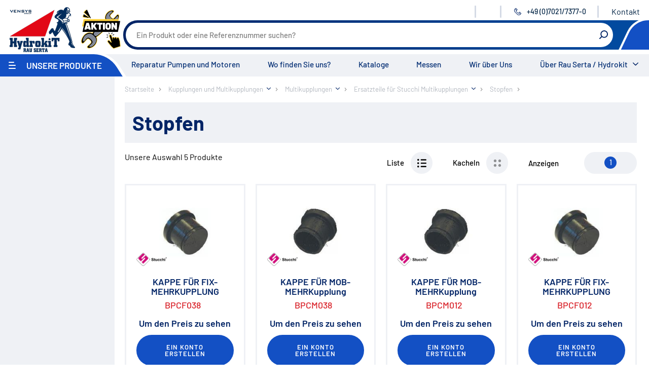

--- FILE ---
content_type: text/html;charset=UTF-8
request_url: https://www.hydrokit.com/de/kupplungen-und-multikupplungen/multikupplungen/ersatzteile-fur-stucchi-multikupplungen/stopfen-xrp2837.html
body_size: 12311
content:
<!DOCTYPE html>
<html xmlns:pnv="http://www.proginov.fr" xmlns:cms="http://www.proginov.com" xml:lang="de" lang="de" class="robot">
<!--PASP:BASEPAGE...-->

<head>
<meta content="text/html; charset=utf-8" http-equiv="Content-Type" />
<meta http-equiv="x-ua-compatible" content="ie=edge" />
<meta name="viewport" content="width=device-width, initial-scale=1.0" />
<meta content="de" http-equiv="content-language"></meta>
<meta content="de" name="language"></meta>
<meta name="google-site-verification" content="zYRA_lm1reNVucp-4ZuMeWVNYjYvz3Ih1pMKWirk2KA" />



	<!-- CompSpeHead... -->

	

	<link rel="canonical" id="id12" href="https://www.hydrokit.com/de/kupplungen-und-multikupplungen/multikupplungen/ersatzteile-fur-stucchi-multikupplungen/stopfen-xrp2837.html"/>

	<!-- ...CompSpeHead -->


<title>Stopfen</title>

<link rel="shortcut icon" type="cmsimg/x-icon" href="../../../cmsimg/favicon.ico"/>
<link rel="apple-touch-icon-precomposed" sizes="180x180" href="../../../cmsimg/apple-touch-icon.png"/>
<link rel="icon" href="../../../cmsimg/favicon-32x32.png" sizes="32x32"/>
<link rel="icon" href="../../../cmsimg/favicon-16x16.png" sizes="16x16"/>
 
<link rel="preload" href="../../../wicket/resource/com.pnv.cms.wicket.mapper.locator.defs.css.CssLocator/cmsfont/Barlow-Regular-latin.woff2" as="font" type="font/woff2" crossorigin="anonymous">
<link rel="preload" href="../../../wicket/resource/com.pnv.cms.wicket.mapper.locator.defs.css.CssLocator/cmsfont/Barlow-Medium-latin.woff2" as="font" type="font/woff2" crossorigin="anonymous">
<link rel="preload" href="../../../wicket/resource/com.pnv.cms.wicket.mapper.locator.defs.css.CssLocator/cmsfont/Barlow-SemiBold-latin.woff2" as="font" type="font/woff2" crossorigin="anonymous">
<link rel="preload" href="../../../wicket/resource/com.pnv.cms.wicket.mapper.locator.defs.css.CssLocator/cmsfont/Barlow-Bold-latin.woff2" as="font" type="font/woff2" crossorigin="anonymous">

<!-- Google Tag Manager -->
<script type="opt-in" data-type="application/javascript" data-name="google-tag-manager">(function(w,d,s,l,i){w[l]=w[l]||[];w[l].push({'gtm.start':
new Date().getTime(),event:'gtm.js'});var f=d.getElementsByTagName(s)[0],
j=d.createElement(s),dl=l!='dataLayer'?'&l='+l:'';j.async=true;j.src=
'https://www.googletagmanager.com/gtm.js?id='+i+dl;f.parentNode.insertBefore(j,f);
})(window,document,'script','dataLayer','GTM-NX44FX3');</script>
<!-- End Google Tag Manager -->



<!-- <pnv:header pnv:fichier="orejime.css" /> -->



<script type="text/javascript">
/*<![CDATA[*/

	var QWA = {};
	QWA.startTime = new Date().getTime();

/*]]>*/
</script>

<!-- <pnv:header pnv:fichier="orejime.js" />
<pnv:header pnv:fichier="hydrokit-before-script.js" />
<pnv:header pnv:fichier="script.js" />
<pnv:header pnv:fichier="hydrokit.js" /> 
<pnv:header pnv:fichier="modif-hydrokit.js" />-->

<link hreflang="fr" rel="alternate" href="https://www.hydrokit.com/coupleurs-multicoupleurs/multicoupleurs/pieces-detachees-pour-multicoupleur-stucchi/bouchons-xrp2837.html" />
<link hreflang="en" rel="alternate" href="https://www.hydrokit.com/en/couplers-multi-couplers/multi-couplers/spare-parts-for-multi-coupler-stucchi/caps-xrp2837.html" />
<link hreflang="es" rel="alternate" href="https://www.hydrokit.com/es/enchufes-multienchufes/multienchufes/piezas-de-recambio-para-acoplamiento-stucchi/tapones-xrp2837.html" />
<link hreflang="de" rel="alternate" href="https://www.hydrokit.com/de/kupplungen-und-multikupplungen/multikupplungen/ersatzteile-fur-stucchi-multikupplungen/stopfen-xrp2837.html" />
<link rel="stylesheet" type="text/css" href="../../../../wicket/resource/com.pnv.cms.wicket.mapper.locator.defs.css.CssLocator/style-hydrokit.css?de" />
<link rel="stylesheet" type="text/css" href="../../../../wicket/resource/com.pnv.cms.wicket.mapper.locator.defs.css.CssLocator/modif-hydrokit.css?de" />
<meta name="wicket.header.items"/>
<link href="../../../cmscss/print.css" media="print" rel="stylesheet" type="text/css"/>





</head>

<body id="2837" lang="de" class="robot">

	<span pnv:codcomp="CGTMGA4" pnv:id="GTM" pnv:lib="Google Tag Manager" id="id13" ga-type="GA4" class="cmsjs-dyncontainer" data-cmsdatas="{&quot;callbackurl&quot;:&quot;./stopfen-xrp2837.html?0-1.0-pnvHtml-pnvBody-GTM&quot;}">
<!--DYN:GTGMGA4...-->




<!--...DYN:GTGMGA4-->
</span>

	<!-- Google Tag Manager (noscript) -->
	<noscript><iframe src="https://www.googletagmanager.com/ns.html?id=GTM-NX44FX3"
	height="0" width="0" style="display:none;visibility:hidden"></iframe></noscript>
	<!-- End Google Tag Manager (noscript) -->
	
	
	
	
	
	   
	

	<div class="content-wrapper" id="blocsite">
		<header class="header">					
			
			
			
			<ul class="menu-mobile"></ul>		
			
			<a class="logo-site" pnv:valeur="Accueil" href="https://www.hydrokit.com/de">
				<img width="143" height="90" alt="Hydrokit" src="cmsimg/logo_hydrokit_de.png"/>
			</a>		
									
			<!-- On masque au départ car sinon ça se voit au chargement -->									
			<div pnv:codcomp="VOID" style="display:none;" class="logo-promo cmsjs-dyncontainer" pnv:balise="div" pnv:var="Vlogopromo" pnv:id="logoPromo" pnv:lib="Logo Promo" pnv:auto="true" id="id14" data-cmsdatas="{&quot;callbackurl&quot;:&quot;./stopfen-xrp2837.html?0-1.0-pnvHtml-pnvBody-logoPromo&quot;}">
<!--DYN:VOID;Vlogopromo...-->

	
<span id="id27">
<!--SIMG:0_5891_641...-->

	<a href="https://www.hydrokit.com/de/aktion/sonderaktion-2025-2026-xrp2889.html" target="_self" ><img src="https://www.hydrokit.com/de/PartageWeb/Partie institutionnelle/Accueil/Logo-promotion-atelier-2025-de.png" alt="Sonderaktion Werkstattprodukte" title="Sonderaktion Werkstattprodukte" /></a>
<!--...SIMG:0_5891_641-->
</span>
	


<!--...DYN:VOID;Vlogopromo-->
</div>					

			<!-- toolbar : start -->
			<ul class="toolbar">				
				
				<li class="toolbar-item item-infoent">
					<div class="item-inner">                                             
						<span pnv:codcomp="VOID" style="display:contents;" pnv:var="Vinfoent" pnv:id="infoEntete" pnv:lib="Information entête" pnv:auto="true" id="id15" class="cmsjs-dyncontainer" data-cmsdatas="{&quot;callbackurl&quot;:&quot;./stopfen-xrp2837.html?0-1.0-pnvHtml-pnvBody-infoEntete&quot;}">
<!--DYN:VOID;Vinfoent...-->

	
<!--LIEN:0_0_4814...-->

		
		
<!--...LIEN:0_0_4814-->



<!--...DYN:VOID;Vinfoent-->
</span>
					</div>
				</li>			

				<li class="toolbar-item item-language">

					

				</li>

				<div pnv:balise="div" style="display:contents" pnv:lib="Point Service du client" pnv:codcomp="CSINFOPS" pnv:auto="true" pnv:id="infoPointService" id="id16" class="cmsjs-dyncontainer" data-cmsdatas="{&quot;callbackurl&quot;:&quot;./stopfen-xrp2837.html?0-1.0-pnvHtml-pnvBody-infoPointService&quot;}">
<!--DYN:CSINFOPS...-->


	<li class="toolbar-item item-phone">
		<div class="item-inner">
			<a class="pnv-phonenumber" href="#">
				<svg class="icon icon-phone">
					<use xlink:href="cmsimg/sprites.svg#telephone"></use>
				</svg>
				<span class="number">+49 (0)7021/7377-0</span>
				<span class="label-menu">Contact</span>
			</a>
		</div>
		
		
		<li class="toolbar-item last-item item-contact">
			<div class="item-inner">
				
<!--LIEN:0_0_3653...-->

		
		<a href="https://www.hydrokit.com/de/wo-finden-sie-uns/rau-serta-xrp18124.html" target="_self"  class="lien-simple" >Kontakt</a>
<!--...LIEN:0_0_3653-->

			</div>
		</li>
		
	</li>
	


<!--...DYN:CSINFOPS-->
</div>

				

			</ul>
			<!-- toolbar : end -->

			<!-- banner-top : start -->
			<div class="banner-top">


				
				
				<div pnv:codcomp="CRECH_PRO" pnv:balise="div" class="form-search cmsjs-dyncontainer" pnv:id="rechProAutoCompletion" pnv:lib="Champ de recherche" pnv:auto="true" id="id17" data-cmsdatas="{&quot;callbackurl&quot;:&quot;./stopfen-xrp2837.html?0-1.0-pnvHtml-pnvBody-rechProAutoCompletion&quot;}">
	<!-- CRECH_PRO2 - CompRechProduitSpe... -->

	
	<div>
		<form action="../../../recherche-produit.html" method="get">
			<a href="#" class="show-form-search">
				<svg class="icon icon-search">
	                 <use xlink:href="cmsimg/sprites.svg#rechercher"></use>
	             </svg>
	             <span class="label-menu">Suche</span>
			</a>
			<div class="form-search-content">
				<div class="form-group">
					<input class="form-control fInputRecherche" type="text" id="recherche" name="recherche" placeholder="Ein Produkt oder eine Referenznummer suchen?"/>				
				</div>
				<label class="btn-icon" for="btn-search">
					<svg class="icon icon-search">
	                    <use xlink:href="cmsimg/sprites.svg#rechercher"></use>
	                </svg>
					<input id="btn-search" type="submit" value="Rechercher" />
				</label>
			</div>		
		</form>
	</div>

	<!-- ...CRECH_PRO2 - CompRechProduitSpe -->
</div>


				<div class="banner-top-secondary">

					
						<div class="banner-top-secondary-inner">
							
						</div>
					

					
					

				</div>
			</div>
			<!-- banner-top : end -->

			<!-- navigation : start -->
			<nav class="navigation">

				<div class="item-menu-product">
					<a class="show-menu-product" href="#">
						<span class="icon-menu-bar">
							<span class="icon-bar"></span>
							<span class="icon-bar"></span>
							<span class="icon-bar"></span>
						</span>
						<span class="menu-title">
							Unsere Produkte
						</span>
						<span class="label-menu">
							Menü
						</span>
					</a>

					<!-- menu-product : start -->
					<div class="menu-product">
						<a class="btn-xs level0-btn-close" href="#">
							<svg class="icon icon-btn-close">
                    <use xlink:href="cmsimg/sprites.svg#croix"></use>
                </svg>
							<span class="sr-only">
								schließen
							</span>
						</a>

						<!-- menu-product : start level 0 -->
						<ul class="level0">
							<li class="level0-item item-home d-lg-none">
								<a href="../../../index.html" class="level0-title">
									Startseite
								</a>
							</li>

							<li class="level0-item item-universe">
								<span pnv:codcomp="MENU_LAZ2" pnv:auto="true" pnv:lib="Menu univers" pnv:id="menuUniversLazy" id="id18" class="cmsjs-dyncontainer" data-cmsdatas="{&quot;callbackurl&quot;:&quot;./stopfen-xrp2837.html?0-1.0-pnvHtml-pnvBody-menuUniversLazy&quot;}">
<!-- MENU_LAZ2:CompMenuUniversLazzy... -->
		
		
		
		<span pnv:compdyn="MENU3;Vgaubot" id="id19" class="cmsjs-dyncontainer" data-cmsdatas="{&quot;callbackurl&quot;:&quot;./stopfen-xrp2837.html?0-1.0-pnvHtml-pnvBody-menuUniversLazy-pMenuNormal&quot;}">
<!-- MENU3:CompMenuUniversHydrokit_Vgaubot... -->
	<ul id="menu-produits">
		<li class="sousmenu-produits  first c16417 item-agriculture">
			<a class="niv1Pro  first c16417 menu_premier" href="https://www.hydrokit.com/de/feldspritzenteile-xrp16417.html">Feldspritzenteile</a>
		</li><li class="sousmenu-produits  c1913 item-agriculture">
			<a class="niv1Pro  c1913" href="https://www.hydrokit.com/de/losungen-fur-landmaschinen-xrp1913.html">Lösungen für Landmaschinen</a>
		</li><li class="sousmenu-produits  c1994 item-works">
			<a class="niv1Pro  c1994" href="https://www.hydrokit.com/de/losungen-fur-baumaschinen-xrp1994.html">Lösungen für Baumaschinen</a>
		</li><li class="sousmenu-produits  c2088 item-trucks">
			<a class="niv1Pro  c2088" href="https://www.hydrokit.com/de/lkw-bausatze-xrp2088.html">LKW Bausätze</a>
		</li><li class="sousmenu-produits  c17621 blast item-maritime">
			<a class="niv1Pro  c17621 blast" href="https://www.hydrokit.com/de/maritime-xrp17621.html">Maritime</a>
		</li><li class="sousmenu-produits  c17622 last item-industry">
			<a class="niv1Pro  c17622 last" href="https://www.hydrokit.com/de/industrie-lebensmittelindustrie-xrp17622.html">Industrie / Lebensmittelindustrie</a>
		</li>
	</ul>

<!-- ...MENU3:CompMenuUniversHydrokit_Vgaubot -->
</span>
		
<!-- ...MENU_LAZ2:CompMenuUniversLazzy -->
</span>
							</li>
							<li class="level0-item item-component">
								<span pnv:codcomp="MENU_LAZ" pnv:auto="true" pnv:lib="Menu composant" pnv:id="menuLazy" id="id1a" class="cmsjs-dyncontainer" data-cmsdatas="{&quot;callbackurl&quot;:&quot;./stopfen-xrp2837.html?0-1.0-pnvHtml-pnvBody-menuLazy&quot;}">
<!-- MENU_LAZ:CompMenuLazzy... -->
		

		<span pnv:compdyn="MENU2;Vgaubot" id="id1b" class="cmsjs-dyncontainer" data-cmsdatas="{&quot;callbackurl&quot;:&quot;./stopfen-xrp2837.html?0-1.0-pnvHtml-pnvBody-menuLazy-pMenuNormal&quot;}">
<!-- MENU2:CompMenuHydrokit_Vgaubot... -->
	
	<ul id="menu-produits">
		<li class="sousmenu-produits  first c22711 item-promo">
			<a class="niv1Pro  first c22711 menu_premier" href="https://www.hydrokit.com/de/aktion-xrp22711.html">Aktion</a>
		</li><li class="sousmenu-produits  c9811">
			<a class="niv1Pro  c9811" href="https://www.hydrokit.com/de/umweltschonung-xrp9811.html">Umweltschonung</a>
		</li><li class="sousmenu-produits  c15803">
			<a class="niv1Pro  c15803" href="https://www.hydrokit.com/de/reparatur-xrp15803.html">Reparatur</a>
		</li><li class="sousmenu-produits  c2194">
			<a class="niv1Pro  c2194" href="https://www.hydrokit.com/de/pumpen-ubersetzungsgetriebe-xrp2194.html">Pumpen / Übersetzungsgetriebe</a>
		</li><li class="sousmenu-produits  c2189">
			<a class="niv1Pro  c2189" href="https://www.hydrokit.com/de/olbehalter-xrp2189.html">Ölbehälter</a>
		</li><li class="sousmenu-produits  c2192">
			<a class="niv1Pro  c2192" href="https://www.hydrokit.com/de/filter-xrp2192.html">Filter</a>
		</li><li class="sousmenu-produits  c2193">
			<a class="niv1Pro  c2193" href="https://www.hydrokit.com/de/warmetauscher-xrp2193.html">Wärmetauscher</a>
		</li><li class="sousmenu-produits  c2212">
			<a class="niv1Pro  c2212" href="https://www.hydrokit.com/de/hydraulikaggregate-xrp2212.html">Hydraulikaggregate</a>
		</li><li class="sousmenu-produits  c2221">
			<a class="niv1Pro  c2221" href="https://www.hydrokit.com/de/stromregelung-xrp2221.html">Stromregelung</a>
		</li><li class="sousmenu-produits  c2234">
			<a class="niv1Pro  c2234" href="https://www.hydrokit.com/de/hydraulikspeicher-xrp2234.html">Hydraulikspeicher</a>
		</li><li class="sousmenu-produits  c2235">
			<a class="niv1Pro  c2235" href="https://www.hydrokit.com/de/druckregelung-xrp2235.html">Druckregelung</a>
		</li><li class="sousmenu-produits  c2241">
			<a class="niv1Pro  c2241" href="https://www.hydrokit.com/de/hydraulikventile-xrp2241.html">Hydraulikventile</a>
		</li><li class="sousmenu-produits  c2262">
			<a class="niv1Pro  c2262" href="https://www.hydrokit.com/de/sicherheitsventile-xrp2262.html">Sicherheitsventile</a>
		</li><li class="sousmenu-produits  c2263">
			<a class="niv1Pro  c2263" href="https://www.hydrokit.com/de/hydraulikzylinder-xrp2263.html">Hydraulikzylinder</a>
		</li><li class="sousmenu-produits  c18440">
			<a class="niv1Pro  c18440" href="https://www.hydrokit.com/de/hochdruck-komponenten-xrp18440.html">Hochdruck-Komponenten</a>
		</li><li class="sousmenu-produits  c2264">
			<a class="niv1Pro  c2264" href="https://www.hydrokit.com/de/hydraulikmotoren-xrp2264.html">Hydraulikmotoren</a>
		</li><li class="sousmenu-produits  c2265">
			<a class="niv1Pro  c2265" href="https://www.hydrokit.com/de/lenkeinheiten-xrp2265.html">Lenkeinheiten</a>
		</li><li class="sousmenu-produits  c2266">
			<a class="niv1Pro  c2266" href="https://www.hydrokit.com/de/verschraubungen-kupplungen-xrp2266.html">Verschraubungen / Kupplungen</a>
		</li><li class="sousmenu-produits  c2267">
			<a class="niv1Pro  c2267" href="https://www.hydrokit.com/de/elektrische-komponenten-xrp2267.html">Elektrische Komponenten</a>
		</li><li class="sousmenu-produits  c2275">
			<a class="niv1Pro  c2275" href="https://www.hydrokit.com/de/werkstattgerate-xrp2275.html">Werkstattgeräte</a>
		</li><li class="sousmenu-produits  c9397">
			<a class="niv1Pro  c9397" href="https://www.hydrokit.com/de/hydroclips-koffer-xrp9397.html">Hydroclips Koffer</a>
		</li><li class="sousmenu-produits  c2284">
			<a class="niv1Pro  c2284" href="https://www.hydrokit.com/de/schlauche-und-armaturen-xrp2284.html">Schläuche und Armaturen</a>
		</li><li class="sousmenu-produits  c22545">
			<a class="niv1Pro  c22545" href="https://www.hydrokit.com/de/industrieller-schlauch-und-kupplung-xrp22545.html">Industrieller Schlauch und Kupplung</a>
		</li><li class="sousmenu-produits selected c2294">
			<a class="niv1Pro selected c2294" href="https://www.hydrokit.com/de/kupplungen-und-multikupplungen-xrp2294.html">Kupplungen und Multikupplungen</a>
		</li><li class="sousmenu-produits  c16522">
			<a class="niv1Pro  c16522" href="https://www.hydrokit.com/de/ausrustungen-fur-hochdruckreiniger-xrp16522.html">Ausrüstungen für Hochdruckreiniger</a>
		</li><li class="sousmenu-produits  c2300">
			<a class="niv1Pro  c2300" href="https://www.hydrokit.com/de/schmierung-xrp2300.html">Schmierung</a>
		</li><li class="sousmenu-produits  c2310">
			<a class="niv1Pro  c2310" href="https://www.hydrokit.com/de/baltrotors-rotatoren-xrp2310.html">Baltrotors Rotatoren</a>
		</li><li class="sousmenu-produits  c9992">
			<a class="niv1Pro  c9992" href="https://www.hydrokit.com/de/ol-xrp9992.html">Öl</a>
		</li><li class="sousmenu-produits  c2833 blast">
			<a class="niv1Pro  c2833 blast" href="https://www.hydrokit.com/de/schnappchen-xrp2833.html">Schnäppchen!</a>
		</li><li class="sousmenu-produits  c9638 last">
			<a class="niv1Pro  c9638 last" href="https://www.hydrokit.com/de/fragebogen-xrp9638.html">Fragebogen</a>
		</li>
	</ul>

<!-- ... MENU2:CompMenuHydrokit_Vgaubot -->
</span>
<!-- ...MENU_LAZ:CompMenuLazzy -->
</span>
							</li>
						</ul>
					</div>
					<!-- menu-product : end -->

				</div>

				<!-- menu-main : start -->
				<span pnv:codcomp="VOID" style="width: 100%;" pnv:var="Vmnuentete" pnv:auto="true" pnv:lib="Menu haut" pnv:id="menuHaut" id="id1c" class="cmsjs-dyncontainer" data-cmsdatas="{&quot;callbackurl&quot;:&quot;./stopfen-xrp2837.html?0-1.0-pnvHtml-pnvBody-menuHaut&quot;}">
<!--DYN:VOID;Vmnuentete...-->

<ul class="menu-main">
	
<!--VPE_MHAUT:0_2419_104...-->

	<li>
		<a href="https://www.hydrokit.com/de/service-leistungen/reparatur-pumpen-und-motoren-xpa18102.html" target="_self"  class="level0" >Reparatur Pumpen und Motoren</a>
	</li>
<!--...VPE_MHAUT:0_2419_104-->
<!--VPE_MHAUT:0_2419_106...-->

	<li>
		<a href="https://www.hydrokit.com/de/wo-finden-sie-uns-xrp17635.html" target="_self"  class="level0" >Wo finden Sie uns?</a>
	</li>
<!--...VPE_MHAUT:0_2419_106-->
<!--VPE_MHAUT:0_2419_107...-->

	<li>
		<a href="https://www.hydrokit.com/de/kataloge-xrp2359.html" target="_self"  class="level0" >Kataloge</a>
	</li>
<!--...VPE_MHAUT:0_2419_107-->
<!--VPE_MHAUT:0_2419_108...-->

	<li>
		<a href="https://www.hydrokit.com/de/agenda.html"  class="level0" >Messen</a>
	</li>
<!--...VPE_MHAUT:0_2419_108-->
<!--VPE_MHAUT:0_2419_105...-->

	<li>
		<a href="https://www.hydrokit.com/de/wir-uber-uns-xpa18098.html" target="_self"  class="level0" >Wir über Uns</a>
	</li>
<!--...VPE_MHAUT:0_2419_105-->

	<li>
		<a class="level0 show-menu-hydrokit-and-you" href="#">
		
		Über Rau Serta / Hydrokit	
		</a>
		<ul class="menu-hydrokit-and-you">
			
<!--VPE_SMHAUT:0_2421_111...-->

	<li>
		<a href="https://www.hydrokit.com/de/vensys-gruppe-xpa1497.html" target="_self" >Vensys Gruppe</a>
	</li>
<!--...VPE_SMHAUT:0_2421_111-->
<!--VPE_SMHAUT:0_2421_112...-->

	<li>
		<a href="https://www.hydrokit.com/de/service-leistungen-xrp2361.html" target="_self" >Service/Leistungen</a>
	</li>
<!--...VPE_SMHAUT:0_2421_112-->
<!--VPE_SMHAUT:0_2421_113...-->

	<li>
		<a href="https://www.hydrokit.com/de/videos-xrp22564.html" target="_self" >Videos</a>
	</li>
<!--...VPE_SMHAUT:0_2421_113-->
<!--VPE_SMBAS:0_2421_289...-->

	<li class="level1-item">
		<a href="https://www.hydrokit.com/de/karriere-xpa20201.html" target="_self"  class="level1-title" >Karriere</a>
	</li>
<!--...VPE_SMBAS:0_2421_289-->
<!--VPE_SMHAUT:0_2421_114...-->

	<li>
		<a href="https://www.hydrokit.com/de/wo-finden-sie-uns/rau-serta-xrp18124.html" target="_self" >Kontakt</a>
	</li>
<!--...VPE_SMHAUT:0_2421_114-->

		</ul>
	</li>
</ul>



<!--...DYN:VOID;Vmnuentete-->
</span>
				<!-- menu-main : end -->
			</nav>
			<!-- navigation : end -->

		</header>

		<!-- page-content : start -->
		<div class="page-content">
			<div class="page-content-wrapper">

				
<!--RUPR:RUB_PRO...-->

	<div class="block-2-columns">
		<!-- Menu gauche famille produit -->
		<aside class="sidebar">
			


		
			<div class="pnv-sel-caract">
				<form class="block-filters-caract-produit block-filters">
					
<span pnv:codcomp="CSEL_CARAC" pnv:id="selCarac" pnv:lib="Sélection caractéristiques" pnv:nolien="3660" pnv:var="Vmenu" id="id1d" class="cmsjs-dyncontainer" data-cmsdatas="{&quot;callbackurl&quot;:&quot;./stopfen-xrp2837.html?0-1.0-pnvHtml-pnvBody-selCarac&quot;}">
	<!--DYN:CSEL_CARAC;Vmenu...-->
	
	
	<span pnv:codcomp="CLIST_CARAC" pnv:id="listeCaract" pnv:lib="Liste des caractéristiques" pnv:nolien="1748" pnv:var="Vmenu" id="id1e" class="cmsjs-dyncontainer" data-cmsdatas="{&quot;callbackurl&quot;:&quot;./stopfen-xrp2837.html?0-1.0-pnvHtml-pnvBody-selCarac-listeCaract&quot;}">
	<!--DYN:CLIST_CARAC;Vmenu...-->
	<span id="id28">		
			
		
	</span>
	<!-- 	<pnv:footerscript> -->

	<!-- $(".libCheckbox").click(function() { -->
	<!-- 	$(this).parent().find("input")[0].click(); -->
	<!-- }); -->

	<!-- </pnv:footerscript> -->

	<!--...DYN:CLIST_CARAC;Vmenu-->
</span>	
	
	<!--...DYN:CSEL_CARAC;Vmenu-->
</span>

				</form>
			</div>
		</aside>
		<!-- Bloc du milieu -->
		<div class="block-column">
			
			<!-- ARIANE -->
			
<span pnv:lib="Fil ariane" pnv:codcomp="FIL_ARIANE" pnv:id="wicket_1121" id="id1f" class="cmsjs-dyncontainer" data-cmsdatas="{&quot;callbackurl&quot;:&quot;./stopfen-xrp2837.html?0-1.0-pnvHtml-pnvBody-wicket_1121&quot;}">
	<!--DYN:FIL_ARIANE...-->

	<nav class="fil-ariane breadcrumb">
		<ul class="level0" itemscope="" itemtype="http://schema.org/BreadcrumbList">
			
				<li class="level0-item" itemprop="itemListElement" itemscope="" itemtype="http://schema.org/ListItem">
					<a class="level0-title accueil" itemprop="item" itemscope="" itemtype="http://schema.org/Thing" href="https://www.hydrokit.com/de" itemid="https://www.hydrokit.com/de">
						<span itemprop="name">
							Startseite
						</span>
					</a>
					<meta itemprop="position" content="1"/>
					
				</li>
			
				<li class="level0-item" itemprop="itemListElement" itemscope="" itemtype="http://schema.org/ListItem">
					<a class="level0-title" itemprop="item" itemscope="" itemtype="http://schema.org/Thing" href="https://www.hydrokit.com/de/kupplungen-und-multikupplungen-xrp2294.html" itemid="https://www.hydrokit.com/de/kupplungen-und-multikupplungen-xrp2294.html">
						<span itemprop="name">
							Kupplungen und Multikupplungen
						</span>
					</a>
					<meta itemprop="position" content="2"/>
					
						<!-- 					<a href="#" class="show-sub-cetegories"><span class="sr-only">Afficher les sous-catégories</span></a> -->

						<i class="show-breadcrumb-sub-list show-sub-cetegories" style="background: transparent url(cmsimg/fleche-bas-bleu.svg) no-repeat right center; background-size: 8px auto; padding-right: 15px; cursor: pointer;"></i>
						<ul class="breadcrumb-sub-list">
							<li>
								<a href="https://www.hydrokit.com/de/kupplungen-und-multikupplungen/multikupplungen-xrp2299.html">
									<span>Multikupplungen</span>
								</a>
							</li><li>
								<a href="https://www.hydrokit.com/de/kupplungen-und-multikupplungen/steckkupplungen-xrp2295.html">
									<span>Steckkupplungen</span>
								</a>
							</li><li>
								<a href="https://www.hydrokit.com/de/kupplungen-und-multikupplungen/schraubkupplungen-fur-landmaschinen-xrp8590.html">
									<span>Schraubkupplungen für Landmaschinen</span>
								</a>
							</li><li>
								<a href="https://www.hydrokit.com/de/kupplungen-und-multikupplungen/abreisskupplungen-mit-schraubventilen-xrp8592.html">
									<span>Abreisskupplungen mit Schraubventilen</span>
								</a>
							</li><li>
								<a href="https://www.hydrokit.com/de/kupplungen-und-multikupplungen/schraubkupplungen-xrp2296.html">
									<span>Schraubkupplungen</span>
								</a>
							</li><li>
								<a href="https://www.hydrokit.com/de/kupplungen-und-multikupplungen/flachdichtende-push-pull-kupplungen-xrp2298.html">
									<span>Flachdichtende Push/Pull Kupplungen</span>
								</a>
							</li><li>
								<a href="https://www.hydrokit.com/de/kupplungen-und-multikupplungen/flachdichtende-schraubkupplungen-xrp2297.html">
									<span>Flachdichtende Schraubkupplungen</span>
								</a>
							</li><li>
								<a href="https://www.hydrokit.com/de/kupplungen-und-multikupplungen/push-pull-bremskupplungen-xrp2887.html">
									<span>Push/Pull Bremskupplungen</span>
								</a>
							</li><li>
								<a href="https://www.hydrokit.com/de/kupplungen-und-multikupplungen/rt4-hp-twin-kupplung-700bar-xrp17856.html">
									<span>RT4-HP Twin-Kupplung 700bar</span>
								</a>
							</li><li>
								<a href="https://www.hydrokit.com/de/ausrustungen-fur-hochdruckreiniger/koppler-xrp16347.html">
									<span>HP-Reinigungskupplungen</span>
								</a>
							</li><li>
								<a href="https://www.hydrokit.com/de/schlauche-und-armaturen/rohre-schlauche/mortel/mortelkopplung-abstimmung-xrp21614.html">
									<span>Mörtelkopplung/-abstimmung</span>
								</a>
							</li><li>
								<a href="https://www.hydrokit.com/de/kupplungen-und-multikupplungen/symmetrische-kupplungen-guillemin-xrp22250.html">
									<span>Symmetrische Kupplungen Guillemin</span>
								</a>
							</li><li>
								<a href="https://www.hydrokit.com/de/kupplungen-und-multikupplungen/nockenverschraubungen-xrp22359.html">
									<span>Nockenverschraubungen</span>
								</a>
							</li>
						</ul>


					
				</li>
			
				<li class="level0-item" itemprop="itemListElement" itemscope="" itemtype="http://schema.org/ListItem">
					<a class="level0-title" itemprop="item" itemscope="" itemtype="http://schema.org/Thing" href="https://www.hydrokit.com/de/kupplungen-und-multikupplungen/multikupplungen-xrp2299.html" itemid="https://www.hydrokit.com/de/kupplungen-und-multikupplungen/multikupplungen-xrp2299.html">
						<span itemprop="name">
							Multikupplungen
						</span>
					</a>
					<meta itemprop="position" content="3"/>
					
						<!-- 					<a href="#" class="show-sub-cetegories"><span class="sr-only">Afficher les sous-catégories</span></a> -->

						<i class="show-breadcrumb-sub-list show-sub-cetegories" style="background: transparent url(cmsimg/fleche-bas-bleu.svg) no-repeat right center; background-size: 8px auto; padding-right: 15px; cursor: pointer;"></i>
						<ul class="breadcrumb-sub-list">
							<li>
								<a href="https://www.hydrokit.com/de/kupplungen-und-multikupplungen/multikupplungen/1-leitungen-xrp19589.html">
									<span>1 Leitungen</span>
								</a>
							</li><li>
								<a href="https://www.hydrokit.com/de/kupplungen-und-multikupplungen/multikupplungen/2-leitungen-xrp19592.html">
									<span>2 Leitungen</span>
								</a>
							</li><li>
								<a href="https://www.hydrokit.com/de/kupplungen-und-multikupplungen/multikupplungen/3-leitungen-xrp19595.html">
									<span>3 Leitungen</span>
								</a>
							</li><li>
								<a href="https://www.hydrokit.com/de/kupplungen-und-multikupplungen/multikupplungen/4-leitungen-xrp19598.html">
									<span>4 Leitungen</span>
								</a>
							</li><li>
								<a href="https://www.hydrokit.com/de/kupplungen-und-multikupplungen/multikupplungen/5-leitungen-xrp19601.html">
									<span>5 Leitungen</span>
								</a>
							</li><li>
								<a href="https://www.hydrokit.com/de/kupplungen-und-multikupplungen/multikupplungen/6-leitungen-xrp19604.html">
									<span>6 Leitungen</span>
								</a>
							</li><li>
								<a href="https://www.hydrokit.com/de/kupplungen-und-multikupplungen/multikupplungen/7-leitungen-xrp19607.html">
									<span>7 Leitungen</span>
								</a>
							</li><li>
								<a href="https://www.hydrokit.com/de/kupplungen-und-multikupplungen/multikupplungen/8-leitungen-xrp19610.html">
									<span>8 Leitungen</span>
								</a>
							</li><li>
								<a href="https://www.hydrokit.com/de/kupplungen-und-multikupplungen/multikupplungen/10-leitungen-xrp19613.html">
									<span>10 Leitungen</span>
								</a>
							</li><li>
								<a href="https://www.hydrokit.com/de/kupplungen-und-multikupplungen/multikupplungen/ersatzteile-fur-stucchi-multikupplungen-xrp2834.html">
									<span>Ersatzteile für Stucchi Multikupplungen</span>
								</a>
							</li><li>
								<a href="https://www.hydrokit.com/de/kupplungen-und-multikupplungen/multikupplungen/pister-pmk-extra-flach-xrp16986.html">
									<span>Pister PMK- extra flach</span>
								</a>
							</li><li>
								<a href="https://www.hydrokit.com/de/kupplungen-und-multikupplungen/multikupplungen/mach-system-xrp2433.html">
									<span>Mach System</span>
								</a>
							</li><li>
								<a href="https://www.hydrokit.com/de/kupplungen-und-multikupplungen/multikupplungen/multi-faster-xrp2434.html">
									<span>Multi Faster</span>
								</a>
							</li>
						</ul>


					
				</li>
			
				<li class="level0-item" itemprop="itemListElement" itemscope="" itemtype="http://schema.org/ListItem">
					<a class="level0-title" itemprop="item" itemscope="" itemtype="http://schema.org/Thing" href="https://www.hydrokit.com/de/kupplungen-und-multikupplungen/multikupplungen/ersatzteile-fur-stucchi-multikupplungen-xrp2834.html" itemid="https://www.hydrokit.com/de/kupplungen-und-multikupplungen/multikupplungen/ersatzteile-fur-stucchi-multikupplungen-xrp2834.html">
						<span itemprop="name">
							Ersatzteile für Stucchi Multikupplungen
						</span>
					</a>
					<meta itemprop="position" content="4"/>
					
						<!-- 					<a href="#" class="show-sub-cetegories"><span class="sr-only">Afficher les sous-catégories</span></a> -->

						<i class="show-breadcrumb-sub-list show-sub-cetegories" style="background: transparent url(cmsimg/fleche-bas-bleu.svg) no-repeat right center; background-size: 8px auto; padding-right: 15px; cursor: pointer;"></i>
						<ul class="breadcrumb-sub-list">
							<li>
								<a href="https://www.hydrokit.com/de/kupplungen-und-multikupplungen/multikupplungen/ersatzteile-fur-stucchi-multikupplungen/kupplungen-fur-stucchi-multikupplungen-xrp2835.html">
									<span>Kupplungen für Stucchi Multikupplungen</span>
								</a>
							</li><li>
								<a href="https://www.hydrokit.com/de/kupplungen-und-multikupplungen/multikupplungen/ersatzteile-fur-stucchi-multikupplungen/elektrische-anschlusse-xrp2836.html">
									<span>elektrische Anschlüsse</span>
								</a>
							</li><li>
								<a href="https://www.hydrokit.com/de/kupplungen-und-multikupplungen/multikupplungen/ersatzteile-fur-stucchi-multikupplungen/stopfen-xrp2837.html">
									<span>Stopfen</span>
								</a>
							</li><li>
								<a href="https://www.hydrokit.com/de/kupplungen-und-multikupplungen/multikupplungen/ersatzteile-fur-stucchi-multikupplungen/schutzhauben-und-park-halterungen-xrp23831.html">
									<span>Schutzhauben und &quot;Park&quot;-Halterungen</span>
								</a>
							</li>
						</ul>


					
				</li>
			
				<li class="level0-item" itemprop="itemListElement" itemscope="" itemtype="http://schema.org/ListItem">
					<a class="level0-title lastfilariane" itemprop="item" itemscope="" itemtype="http://schema.org/Thing" itemid="https://www.hydrokit.com/de/kupplungen-und-multikupplungen/multikupplungen/ersatzteile-fur-stucchi-multikupplungen/stopfen-xrp2837.html">
						<span itemprop="name">
							Stopfen
						</span>
					</a>
					<meta itemprop="position" content="5"/>
					
				</li>
			
		</ul>
	</nav>


	<!--...DYN:FIL_ARIANE-->
</span>
			<!-- FIN ARIANE -->
		
			<section class="block-categories-products">
				<!-- Lien Document -->
				<span style="display:none;">
					<span class="lien-doc1">
						
<!--LIEN:2837_0_3044...-->

		
		
<!--...LIEN:2837_0_3044-->

					</span>
					<span class="lien-doc2">
						
<!--LIEN:2837_0_3476...-->

		
		
<!--...LIEN:2837_0_3476-->

					</span>
				</span>

				
<span pnv:lib="Nom de la page" pnv:codcomp="NOM_PAGE" pnv:id="wicket_631" id="id20" class="cmsjs-dyncontainer" data-cmsdatas="{&quot;callbackurl&quot;:&quot;./stopfen-xrp2837.html?0-1.0-pnvHtml-pnvBody-wicket_631&quot;}">
	<!--DYN:NOM_PAGE...-->

	<header class="categories-products-header">
		<h1 class="title1">
			
			<span>Stopfen</span>
		</h1>

		<ul class="links-download-list" style="display: none;">
			<li class="links-download-item links-download-item1"  style="display: none;">
				<a class="link-download" href="#" target="_blank">
					<span class="name-lien-doc"></span>
					<span class="picto">
						<svg class="icon">
                            <use xlink:href="cmsimg/sprites.svg#telechargement"></use>
                        </svg>
					</span>
				</a>
			</li>
			<li class="links-download-item2" style="display: none;">
				<a class="links-download-item link-download" href="#" target="_blank">
					<span class="name-lien-doc"></span>
					<span class="picto">
						<svg class="icon">
	                        <use xlink:href="cmsimg/sprites.svg#telechargement"></use>
	                    </svg>
					</span>
				</a>
			</li>
		</ul>
	</header>

	<!--...DYN:NOM_PAGE-->
</span>
		
				<div class="categories-products-desc">
					
<!--SMEF:2837_0_724...-->

	<div class="wysiwyg">
<div class="cms-tmef">
</div>
		
	</div>
<!--...SMEF:2837_0_724-->

				</div>
				
				
				
				

		
				<!-- <pnv:dyn pnv:codcomp="CSEL_CARAC" pnv:id="filtres" pnv:lib="Sélection caractéristiques" pnv:nolien="1750" pnv:var="Vfiltres"></pnv:dyn> -->
				<!-- <pnv:dyn pnv:codcomp="CSEL_CARAC" pnv:id="selCarac"  pnv:var="Vmenu" pnv:lib="Sélection caractéristiques" pnv:nolien="1746"></pnv:dyn> -->
		
				
		
				




<span pnv:lib="Liste produits" pnv:codcomp="LISTE_PRO2" pnv:id="wicket_591" id="id21" class="cmsjs-dyncontainer" data-cmsdatas="{&quot;callbackurl&quot;:&quot;./stopfen-xrp2837.html?0-1.0-pnvHtml-pnvBody-wicket_591&quot;}">
	<!--DYN:LISTE_PRO2...-->

	<div class="page-category" id="ancrelistepro">
				
		<section class="block-products-result chargementListeProduit">

			<div id="id29" data-nbresults="5" class="cms-nbresults">
				<header class="products-result-header">

					<a href="#" class="btn btn-show-filters d-lg-none">
						<svg class="icon">
                			<use xlink:href="cmsimg/sprites.svg#catalogue"></use>
            			</svg>
						Filter anzeigen
					</a>
					<div pnv:compdyn="PAGINNAV;Vprodhaut" id="id22" class="cmsjs-dyncontainer" data-cmsdatas="{&quot;callbackurl&quot;:&quot;./stopfen-xrp2837.html?0-1.0-pnvHtml-pnvBody-wicket_591-div$result-navigator&quot;}">
	<!--DYN:PAGINNAV;Vprodhaut...-->

	<!-- <h2 class="title-block">
		<wicket:message key="trad.vpe.listepro.notreselect"/> <pnv:dyn pnv:codcomp="NOM_PAGE;Vsimple" pnv:balise="span" pnv:id="nom_page" pnv:auto="true" />
		<br>
		<span wicket:id="nb$result"></span>
		<wicket:message key="trad.vpe.listepro.produits"/>
	</h2> -->
	<p>
		Unsere Auswahl&nbsp;<span>5</span>&nbsp;Produkte 
	</p>


	<div class="products-result-options">
		<ul class="mode-display-list">
			<li class="item">
				<a href="#" class="link link-view-list">
					<span class="label">Liste</span>
					<span class="btn-xs">
						<svg class="icon">
                              <use xlink:href="cmsimg/sprites.svg#liste"></use>
                          </svg>
					</span>
				</a>
			</li>
			<li class="item last-item active">
				<a href="#" class="link link-view-mosaic">
					<span class="label">Kacheln</span>
					<span class="btn-xs">
						<svg class="icon">
                                <use xlink:href="cmsimg/sprites.svg#grille"></use>
                            </svg>
					</span>
				</a>
			</li>
		</ul>

		<nav class="pager">
			<form>
				<div class="pager-nb-to-display d-none d-sm-inline-block">
					<div class="form-group">
						<label class="label d-none d-lg-inline-block" id="id2a-w-lbl" for="id2a">Anzeigen</label>
						
					</div>
				</div>

				<ul class="pager-list">
					<li class="pager-item pager-item-btn">
						
					</li>
					<li class="pager-item">
						<a class="link active" pnv:modalwait="{afficher:true,cacher:true,delay:3000}" title="Afficher la page 1">
							<span>1</span>
						</a>
					</li>

					<li class="pager-item pager-item-btn ">
						
					</li>
				</ul>
			</form>
		</nav>
	</div>
	<!--...DYN:PAGINNAV;Vprodhaut-->
</div>
				</header>
				<!-- liste produits -->
				<div class="card-list">

					

					<div class="row" id="id2b">
						<!-- LIGNE PRODUIT -->
						<div class="card-item cms-itemProduct" pnv:boucle="true" id="id2c" data-idlist="2193">
							
							<div class="tags-card tags-card-dyn">
								
							</div>
							<article class="card-item-inner card-product pnv-card-product">
								<a class="header-product" href="https://www.hydrokit.com/de/produit/kupplungen-und-multikupplungen/multikupplungen/ersatzteile-fur-stucchi-multikupplungen/stopfen/kappe-fur-fix-mehrkupplung-xrp2837-xpr101005.html" data-gtmlnk="true" data-pos="0">
									<div class="product-image">

										<!-- <img wicket:id="img$imgprolnk" class="image-main" /> -->
										<img loading="lazy" class="image-main" width="152" height="143" src="../../../../PartageWeb/cms_pi/Produits/BPCF038--pi-hi143-li191.jpg" alt="KAPPE FÜR FIX-MEHRKUPPLUNG" title="KAPPE FÜR FIX-MEHRKUPPLUNG"/>

										<div class="pictures-browser-logo">											
											<img src="../../../../PartageWeb/Marques/Logo-Stucchi.png"/>											
										</div>
										
										<span class="btn-additional-infos" alt="Zusätzliche Informationen" title="Zusätzliche Informationen">
											<span class="sr-only">
												Zusätzliche Informationen
											</span>
											<img class="icon" src="../../../cmsimg/infos-tooltips.svg" alt="Zusätzliche Informationen" title="Zusätzliche Informationen"/>
										</span>
										<div class="additional-infos">
											<span></span>
										</div>
									</div>
									<div class="product-summary">
										<div class="title1">
											<!-- <a wicket:id="lnk$pro"> -->
											<span>KAPPE FÜR FIX-MEHRKUPPLUNG</span>
											<!-- </a> -->
										</div>
										<div class="reference">
											<span class="refProduit">BPCF038</span>
											&nbsp;		
																				
												<div class="prodrescom" style="display:inline;">
													<span class="typpro"></span>
													<span class="statutPro"></span>
													
													<span class="coeffDepre"></span>
												</div>
																						
										</div>

										<div class="availability">
											<div class="stockLigneProduit">
																								
											</div>											
											<div class="stockLigneProduit stockDispoAgence" style="display:none;">																																				
												
											</div>											
										</div>										

									</div>
								</a>


																
								
								<div pnv:balise="div" class="footer-product" pnv:id="blocInfoscommandables" pnv:idref="blocNonCommandable">
									
										<!-- Si non connecté -->
										<span class="text-view-rate">
											Um den Preis zu sehen
										</span>
										<div class="btn-group">
											<a class="btn" pnv:valeur="ModelePageSpeFicheOuvCompte" href="https://www.hydrokit.com/de/ouverture-compte.html">
												Ein Konto erstellen
											</a>
											oder
											
										</div>
									
									
								</div>

							</article>

						</div><div class="card-item cms-itemProduct" pnv:boucle="true" id="id2d" data-idlist="2193">
							
							<div class="tags-card tags-card-dyn">
								
							</div>
							<article class="card-item-inner card-product pnv-card-product">
								<a class="header-product" href="https://www.hydrokit.com/de/produit/kupplungen-und-multikupplungen/multikupplungen/ersatzteile-fur-stucchi-multikupplungen/stopfen/kappe-fur-mob-mehrkupplung-xrp2837-xpr101006.html" data-gtmlnk="true" data-pos="1">
									<div class="product-image">

										<!-- <img wicket:id="img$imgprolnk" class="image-main" /> -->
										<img loading="lazy" class="image-main" width="152" height="143" src="../../../../PartageWeb/cms_pi/Produits/BPCM038--pi-hi143-li191.jpg" alt="KAPPE FÜR MOB-MEHRKupplung" title="KAPPE FÜR MOB-MEHRKupplung"/>

										<div class="pictures-browser-logo">											
											<img src="../../../../PartageWeb/Marques/Logo-Stucchi.png"/>											
										</div>
										
										<span class="btn-additional-infos" alt="Zusätzliche Informationen" title="Zusätzliche Informationen">
											<span class="sr-only">
												Zusätzliche Informationen
											</span>
											<img class="icon" src="../../../cmsimg/infos-tooltips.svg" alt="Zusätzliche Informationen" title="Zusätzliche Informationen"/>
										</span>
										<div class="additional-infos">
											<span></span>
										</div>
									</div>
									<div class="product-summary">
										<div class="title1">
											<!-- <a wicket:id="lnk$pro"> -->
											<span>KAPPE FÜR MOB-MEHRKupplung</span>
											<!-- </a> -->
										</div>
										<div class="reference">
											<span class="refProduit">BPCM038</span>
											&nbsp;		
																				
												<div class="prodrescom" style="display:inline;">
													<span class="typpro"></span>
													<span class="statutPro"></span>
													
													<span class="coeffDepre"></span>
												</div>
																						
										</div>

										<div class="availability">
											<div class="stockLigneProduit">
																								
											</div>											
											<div class="stockLigneProduit stockDispoAgence" style="display:none;">																																				
												
											</div>											
										</div>										

									</div>
								</a>


																
								
								<div pnv:balise="div" class="footer-product" pnv:id="blocInfoscommandables" pnv:idref="blocNonCommandable">
									
										<!-- Si non connecté -->
										<span class="text-view-rate">
											Um den Preis zu sehen
										</span>
										<div class="btn-group">
											<a class="btn" pnv:valeur="ModelePageSpeFicheOuvCompte" href="https://www.hydrokit.com/de/ouverture-compte.html">
												Ein Konto erstellen
											</a>
											oder
											
										</div>
									
									
								</div>

							</article>

						</div><div class="card-item cms-itemProduct" pnv:boucle="true" id="id2e" data-idlist="2193">
							
							<div class="tags-card tags-card-dyn">
								
							</div>
							<article class="card-item-inner card-product pnv-card-product">
								<a class="header-product" href="https://www.hydrokit.com/de/produit/kupplungen-und-multikupplungen/multikupplungen/ersatzteile-fur-stucchi-multikupplungen/stopfen/kappe-fur-mob-mehrkupplung-xrp2837-xpr101231.html" data-gtmlnk="true" data-pos="2">
									<div class="product-image">

										<!-- <img wicket:id="img$imgprolnk" class="image-main" /> -->
										<img loading="lazy" class="image-main" width="152" height="143" src="../../../../PartageWeb/cms_pi/Produits/BPCM012--pi-hi143-li191.jpg" alt="KAPPE FÜR MOB-MEHRKupplung" title="KAPPE FÜR MOB-MEHRKupplung"/>

										<div class="pictures-browser-logo">											
											<img src="../../../../PartageWeb/Marques/Logo-Stucchi.png"/>											
										</div>
										
										<span class="btn-additional-infos" alt="Zusätzliche Informationen" title="Zusätzliche Informationen">
											<span class="sr-only">
												Zusätzliche Informationen
											</span>
											<img class="icon" src="../../../cmsimg/infos-tooltips.svg" alt="Zusätzliche Informationen" title="Zusätzliche Informationen"/>
										</span>
										<div class="additional-infos">
											<span></span>
										</div>
									</div>
									<div class="product-summary">
										<div class="title1">
											<!-- <a wicket:id="lnk$pro"> -->
											<span>KAPPE FÜR MOB-MEHRKupplung</span>
											<!-- </a> -->
										</div>
										<div class="reference">
											<span class="refProduit">BPCM012</span>
											&nbsp;		
																				
												<div class="prodrescom" style="display:inline;">
													<span class="typpro"></span>
													<span class="statutPro"></span>
													
													<span class="coeffDepre"></span>
												</div>
																						
										</div>

										<div class="availability">
											<div class="stockLigneProduit">
																								
											</div>											
											<div class="stockLigneProduit stockDispoAgence" style="display:none;">																																				
												
											</div>											
										</div>										

									</div>
								</a>


																
								
								<div pnv:balise="div" class="footer-product" pnv:id="blocInfoscommandables" pnv:idref="blocNonCommandable">
									
										<!-- Si non connecté -->
										<span class="text-view-rate">
											Um den Preis zu sehen
										</span>
										<div class="btn-group">
											<a class="btn" pnv:valeur="ModelePageSpeFicheOuvCompte" href="https://www.hydrokit.com/de/ouverture-compte.html">
												Ein Konto erstellen
											</a>
											oder
											
										</div>
									
									
								</div>

							</article>

						</div><div class="card-item cms-itemProduct" pnv:boucle="true" id="id2f" data-idlist="2193">
							
							<div class="tags-card tags-card-dyn">
								
							</div>
							<article class="card-item-inner card-product pnv-card-product">
								<a class="header-product" href="https://www.hydrokit.com/de/produit/kupplungen-und-multikupplungen/multikupplungen/ersatzteile-fur-stucchi-multikupplungen/stopfen/kappe-fur-fix-mehrkupplung-xrp2837-xpr101232.html" data-gtmlnk="true" data-pos="3">
									<div class="product-image">

										<!-- <img wicket:id="img$imgprolnk" class="image-main" /> -->
										<img loading="lazy" class="image-main" width="152" height="143" src="../../../../PartageWeb/cms_pi/Produits/BPCF012--pi-hi143-li191.jpg" alt="KAPPE FÜR FIX-MEHRKUPPLUNG" title="KAPPE FÜR FIX-MEHRKUPPLUNG"/>

										<div class="pictures-browser-logo">											
											<img src="../../../../PartageWeb/Marques/Logo-Stucchi.png"/>											
										</div>
										
										<span class="btn-additional-infos" alt="Zusätzliche Informationen" title="Zusätzliche Informationen">
											<span class="sr-only">
												Zusätzliche Informationen
											</span>
											<img class="icon" src="../../../cmsimg/infos-tooltips.svg" alt="Zusätzliche Informationen" title="Zusätzliche Informationen"/>
										</span>
										<div class="additional-infos">
											<span></span>
										</div>
									</div>
									<div class="product-summary">
										<div class="title1">
											<!-- <a wicket:id="lnk$pro"> -->
											<span>KAPPE FÜR FIX-MEHRKUPPLUNG</span>
											<!-- </a> -->
										</div>
										<div class="reference">
											<span class="refProduit">BPCF012</span>
											&nbsp;		
																				
												<div class="prodrescom" style="display:inline;">
													<span class="typpro"></span>
													<span class="statutPro"></span>
													
													<span class="coeffDepre"></span>
												</div>
																						
										</div>

										<div class="availability">
											<div class="stockLigneProduit">
																								
											</div>											
											<div class="stockLigneProduit stockDispoAgence" style="display:none;">																																				
												
											</div>											
										</div>										

									</div>
								</a>


																
								
								<div pnv:balise="div" class="footer-product" pnv:id="blocInfoscommandables" pnv:idref="blocNonCommandable">
									
										<!-- Si non connecté -->
										<span class="text-view-rate">
											Um den Preis zu sehen
										</span>
										<div class="btn-group">
											<a class="btn" pnv:valeur="ModelePageSpeFicheOuvCompte" href="https://www.hydrokit.com/de/ouverture-compte.html">
												Ein Konto erstellen
											</a>
											oder
											
										</div>
									
									
								</div>

							</article>

						</div><div class="card-item cms-itemProduct" pnv:boucle="true" id="id30" data-idlist="2193">
							
							<div class="tags-card tags-card-dyn">
								
							</div>
							<article class="card-item-inner card-product pnv-card-product">
								<a class="header-product" href="https://www.hydrokit.com/de/produit/kupplungen-und-multikupplungen/multikupplungen/ersatzteile-fur-stucchi-multikupplungen/stopfen/3-4-mobiler-mehrkupplungsstecker-xrp2837-xpr241335.html" data-gtmlnk="true" data-pos="4">
									<div class="product-image">

										<!-- <img wicket:id="img$imgprolnk" class="image-main" /> -->
										<img loading="lazy" class="image-main" width="152" height="143" src="../../../../PartageWeb/cms_pi/Produits/PA88100170--pi-hi143-li191.jpg" alt="3/4 MOBILER MEHRKUPPLUNGSSTECKER" title="3/4 MOBILER MEHRKUPPLUNGSSTECKER"/>

										<div class="pictures-browser-logo">											
											<img src="../../../../PartageWeb/Marques/Logo-Stucchi.png"/>											
										</div>
										
										<span class="btn-additional-infos" alt="Zusätzliche Informationen" title="Zusätzliche Informationen">
											<span class="sr-only">
												Zusätzliche Informationen
											</span>
											<img class="icon" src="../../../cmsimg/infos-tooltips.svg" alt="Zusätzliche Informationen" title="Zusätzliche Informationen"/>
										</span>
										<div class="additional-infos">
											<span>Stucchi 815701027</span>
										</div>
									</div>
									<div class="product-summary">
										<div class="title1">
											<!-- <a wicket:id="lnk$pro"> -->
											<span>3/4 MOBILER MEHRKUPPLUNGSSTECKER</span>
											<!-- </a> -->
										</div>
										<div class="reference">
											<span class="refProduit">PA88100170</span>
											&nbsp;		
																				
												<div class="prodrescom" style="display:inline;">
													<span class="typpro"></span>
													<span class="statutPro"></span>
													
													<span class="coeffDepre"></span>
												</div>
																						
										</div>

										<div class="availability">
											<div class="stockLigneProduit">
																								
											</div>											
											<div class="stockLigneProduit stockDispoAgence" style="display:none;">																																				
												
											</div>											
										</div>										

									</div>
								</a>


																
								
								<div pnv:balise="div" class="footer-product" pnv:id="blocInfoscommandables" pnv:idref="blocNonCommandable">
									
										<!-- Si non connecté -->
										<span class="text-view-rate">
											Um den Preis zu sehen
										</span>
										<div class="btn-group">
											<a class="btn" pnv:valeur="ModelePageSpeFicheOuvCompte" href="https://www.hydrokit.com/de/ouverture-compte.html">
												Ein Konto erstellen
											</a>
											oder
											
										</div>
									
									
								</div>

							</article>

						</div>
					</div>
				</div>
				<!-- FIN LIGNE PRODUIT -->

				<div pnv:compdyn="PAGINNAV;Vprod" id="id23" class="cmsjs-dyncontainer" data-cmsdatas="{&quot;callbackurl&quot;:&quot;./stopfen-xrp2837.html?0-1.0-pnvHtml-pnvBody-wicket_591-div$result-navigatorbas&quot;}">
	<!--DYN:PAGINNAV;Vprod...-->

	<footer class="products-result-footer">

		<nav class="pager">
			<form>
				<div class="pager-nb-to-display d-none d-sm-inline-block">
					<div class="form-group">
						<label class="label d-none d-lg-inline-block" id="id31-w-lbl" for="id31">Anzeigen</label>
						
					</div>
				</div>

				<ul class="pager-list">
					<li class="pager-item pager-item-btn">
						
					</li>
					<li class="pager-item">
						<a class="link active" pnv:modalwait="{afficher:true,cacher:true,delay:3000}" title="Afficher la page 1">
							<span>1</span>
						</a>
					</li>

					<li class="pager-item pager-item-btn ">
						
					</li>
				</ul>
			</form>
		</nav>

	</footer>



	<!--...DYN:PAGINNAV;Vprod-->
</div>
			</div>
		</section>
	</div>
	
	

	
	
	

	

	<!--...DYN:LISTE_PRO2-->
</span>
		
				

				<footer class="categories-products-footer" id="description-categorie"></footer>
			</section>
		</div>
	</div>


<!--...RUPR:RUB_PRO-->


				<!-- footer : start -->
				<footer pnv:var="Vmenubas" pnv:balise="footer" class="footer cmsjs-dyncontainer" pnv:codcomp="VOID" pnv:auto="true" pnv:lib="Menu bas" pnv:id="menuBas" id="id24" data-cmsdatas="{&quot;callbackurl&quot;:&quot;./stopfen-xrp2837.html?0-1.0-pnvHtml-pnvBody-menuBas&quot;}">
<!--DYN:VOID;Vmenubas...-->

	<div class="container footer-top">
		<ul class="menu-footer-top row">
			<li class="col-lg-2 level0-item">
				<div class="item">
					<a class="level0-title" href="#">
						
<!--TXTSIM:0_0_3033...-->

		<span>Unsere Bereiche</span>
<!--...TXTSIM:0_0_3033-->

					</a>
					<ul class="level1">
						
<!--VPE_SMBAS:0_2456_115...-->

	<li class="level1-item">
		<a href="https://www.hydrokit.com/de/losungen-fur-landmaschinen-xrp1913.html" target="_self"  class="level1-title" >Lösungen für Landmaschinen</a>
	</li>
<!--...VPE_SMBAS:0_2456_115-->
<!--VPE_SMBAS:0_2456_116...-->

	<li class="level1-item">
		<a href="https://www.hydrokit.com/de/losungen-fur-baumaschinen-xrp1994.html" target="_self"  class="level1-title" >Lösungen für Baumaschinen</a>
	</li>
<!--...VPE_SMBAS:0_2456_116-->
<!--VPE_SMBAS:0_2456_117...-->

	<li class="level1-item">
		<a href="https://www.hydrokit.com/de/lkw-bausatze-xrp2088.html" target="_self"  class="level1-title" >LKW Bausätze</a>
	</li>
<!--...VPE_SMBAS:0_2456_117-->
<!--VPE_SMBAS:0_2456_118...-->

	<li class="level1-item">
		<a href="https://www.hydrokit.com/de/feldspritzenteile-xrp16417.html" target="_self"  class="level1-title" >Feldspritzenteile</a>
	</li>
<!--...VPE_SMBAS:0_2456_118-->

					</ul>
				</div>
			</li>
			<li class="col-12 col-lg-2 level0-item">
				<div class="item">
					<a class="level0-title" href="#">
						
<!--TXTSIM:0_0_3034...-->

		<span>Service/Leistungen</span>
<!--...TXTSIM:0_0_3034-->

					</a>
					<ul class="level1">
						
<!--VPE_SMBAS:0_2462_119...-->

	<li class="level1-item">
		<a href="https://www.hydrokit.com/de/service-leistungen/reparatur-pumpen-und-motoren-xpa18102.html" target="_self"  class="level1-title" >Reparatur Pumpen und Motoren</a>
	</li>
<!--...VPE_SMBAS:0_2462_119-->

					</ul>
				</div>
			</li>
			<li class="col-12 col-lg-2 level0-item">
				<div class="item">
					<a class="level0-title" href="#">
						
<!--TXTSIM:0_0_3036...-->

		<span>Rau Serta</span>
<!--...TXTSIM:0_0_3036-->

					</a>
					<ul class="level1">
						
<!--VPE_SMBAS:0_2459_120...-->

	<li class="level1-item">
		<a href="https://www.hydrokit.com/de/wir-uber-uns-xpa18098.html" target="_self"  class="level1-title" >Wir über Uns</a>
	</li>
<!--...VPE_SMBAS:0_2459_120-->
<!--VPE_SMBAS:0_2459_121...-->

	<li class="level1-item">
		<a href="https://www.hydrokit.com/de/wo-finden-sie-uns-xrp17635.html" target="_self"  class="level1-title" >Wo finden Sie uns?</a>
	</li>
<!--...VPE_SMBAS:0_2459_121-->
<!--VPE_SMBAS:0_2459_122...-->

	<li class="level1-item">
		<a href="https://www.hydrokit.com/de/agenda.html" target="_self"  class="level1-title" >Messen</a>
	</li>
<!--...VPE_SMBAS:0_2459_122-->
<!--VPE_MBAS:0_2459_123...-->

<a href="https://www.hydrokit.com/de/wo-finden-sie-uns/hydrokit-rau-serta-xrp18124.html" target="_self"  class="level0-titlespe" >Kontakt</a>
<!--...VPE_MBAS:0_2459_123-->

					</ul>
				</div>
			</li>
			<li class="col-12 col-lg-2 level0-item">
				<div class="item">
					<a class="level0-title" href="#">
						
<!--TXTSIM:0_0_3442...-->

		<span>Kataloge</span>
<!--...TXTSIM:0_0_3442-->

					</a>
					<ul class="level1">
						
<!--VPE_SMBAS:0_3443_124...-->

	<li class="level1-item">
		<a href="https://www.hydrokit.com/de/kataloge/losungen-fur-landmaschinen-xpa22683.html" target="_self"  class="level1-title" >Lösungen für Landmaschinen</a>
	</li>
<!--...VPE_SMBAS:0_3443_124-->
<!--VPE_SMBAS:0_3443_125...-->

	<li class="level1-item">
		<a href="https://www.hydrokit.com/de/kataloge/feldspritzenteile-xpa22687.html" target="_self"  class="level1-title" >Feldspritzenteile</a>
	</li>
<!--...VPE_SMBAS:0_3443_125-->
<!--VPE_SMBAS:0_3443_126...-->

	<li class="level1-item">
		<a href="https://www.hydrokit.com/de/kataloge/elektrische-losungen-xpa22692.html" target="_self"  class="level1-title" >Elektrische Lösungen</a>
	</li>
<!--...VPE_SMBAS:0_3443_126-->
<!--VPE_SMBAS:0_3443_127...-->

	<li class="level1-item">
		<a href="https://www.hydrokit.com/de/kataloge/hydraulische-komponenten-xpa22694.html" target="_self"  class="level1-title" >Hydraulische Komponenten</a>
	</li>
<!--...VPE_SMBAS:0_3443_127-->
<!--VPE_SMBAS:0_3443_128...-->

	<li class="level1-item">
		<a href="https://www.hydrokit.com/de/kataloge/losungen-fur-streuer-xpa22696.html" target="_self"  class="level1-title" >Lösungen für Streuer</a>
	</li>
<!--...VPE_SMBAS:0_3443_128-->

					</ul>
				</div>
			</li>
			<li class="col-12 col-lg-2 level0-item">
				<div class="item">
					<a class="level0-title" href="#">
						
<!--TXTSIM:0_0_3037...-->

		<span>Soziale Medien</span>
<!--...TXTSIM:0_0_3037-->

					</a>
					<ul class="level1">
						
<!--VPE_SMBAS:0_2460_129...-->

	<li class="level1-item">
		<a href="https://www.facebook.com/Hydrokit/" target="_blank"  class="level1-title" >Facebook</a>
	</li>
<!--...VPE_SMBAS:0_2460_129-->
<!--VPE_SMBAS:0_2460_130...-->

	<li class="level1-item">
		<a href="https://www.youtube.com/channel/UCSE-qm5a-a-oO3qmvtO1tfg" target="_blank"  class="level1-title" >Youtube</a>
	</li>
<!--...VPE_SMBAS:0_2460_130-->
<!--VPE_SMBAS:0_2460_131...-->

	<li class="level1-item">
		<a href="https://www.linkedin.com/company/hydrokit/" target="_blank"  class="level1-title" >Linkedin</a>
	</li>
<!--...VPE_SMBAS:0_2460_131-->

					</ul>
				</div>
				<div class="item">
					<a class="level0-title" href="#">
						
<!--TXTSIM:0_0_3038...-->

		<span>Verkaufsbedingungen</span>
<!--...TXTSIM:0_0_3038-->

					</a>
					<ul class="level1">
						
<!--VPE_SMBAS:0_2461_132...-->

	<li class="level1-item">
		<a href="https://www.hydrokit.com/de/impressum-xpa2315.html" target="_self"  class="level1-title" >Impressum</a>
	</li>
<!--...VPE_SMBAS:0_2461_132-->
<!--VPE_SMBAS:0_2461_133...-->

	<li class="level1-item">
		<a href="https://www.hydrokit.com/de/conditions-generales-de-vente.html" target="_self"  class="level1-title" >Allgemeine Geschäftsbedingungen</a>
	</li>
<!--...VPE_SMBAS:0_2461_133-->
<!--VPE_SMBAS:0_2461_134...-->

	<li class="level1-item">
		<a href="https://www.hydrokit.com/de/datenschutz-xpa22682.html" target="_self"  class="level1-title" >Datenschutz</a>
	</li>
<!--...VPE_SMBAS:0_2461_134-->
<!--VPE_SMBAS:0_2461_676...-->

	<li class="level1-item">
		<a href="https://www.hydrokit.com/de/rucklieferung-xpa24012.html" target="_self"  class="level1-title" >Rücklieferung</a>
	</li>
<!--...VPE_SMBAS:0_2461_676-->

					</ul>
				</div>
			</li>
			<li class="d-none d-lg-block col-lg-2 level0-item links-more">
				<ul class="level1">
					<li class="level1-item">
						<a class="level1-title" href="#">
							<svg class="icon icon-box">
								<use xlink:href="cmsimg/sprites.svg#telephone"></use>
							</svg>
							<span class="level0-title">Eine Express-Anfrage?</span>
							<span class="btn btn-transparent">Mehr erfahren</span>
						</a>
						
<span class="demandeexpress" style="display:none;">
<!--LIEN:0_0_2504...-->

		
		<a href="https://www.hydrokit.com/de/wo-finden-sie-uns/hydrokit-rau-serta-xrp18124.html" target="_self"  class="lien-simple" >Kontakt</a>
<!--...LIEN:0_0_2504-->
</span>

					</li>
					<li class="level1-item">
						
<!--SIMG:0_0_4205...-->

	<img alt="ISO 9001 Hydrokit" title="ISO 9001 Hydrokit" src="../../../PartageWeb/Partie institutionnelle/Les services/ISO-9001/Logo-ISO-9001-footer.jpg"/>
<!--...SIMG:0_0_4205-->

					</li>
					<!-- <li class="level1-item last-item">
						<pnv:dyn pnv:auto="true" pnv:codcomp="VOID" pnv:id="imgCatalogue" pnv:lib="Image catalogue" pnv:nolien="2509" pnv:var="Vsvgcatalo"></pnv:dyn>
						<span class="noscatalogues" pnv:id="2505" pnv:lib="Nos catalogues" pnv:type="LIEN" style="display:none;">[Lien]</span>
					</li> -->
				</ul>
			</li>
		</ul>
	</div>
	<div class="footer-bottom">
		<ul class="menu-footer-bottom">
			<li>
				
<!--LIEN:0_0_2452...-->

		
		<a href="https://www.hydrokit.com/de/wo-finden-sie-uns/hydrokit-rau-serta-xrp18124.html" target="_self"  class="lien-simple" >Kontakt</a>
<!--...LIEN:0_0_2452-->

			</li>
			<li>
				
<!--LIEN:0_0_2453...-->

		
		<span>© Rau Serta Hydrokit 1998-2026. Alle Rechte vorbehalten</span>
<!--...LIEN:0_0_2453-->

			</li>
			<li>
				
<!--LIEN:0_0_2454...-->

		
		
<!--...LIEN:0_0_2454-->

			</li>
			<li>
				
<!--LIEN:0_0_3746...-->

		
		
<!--...LIEN:0_0_3746-->

			</li>
			<li class="copyright">
				
<!--LIEN:0_0_2455...-->

		
		
<!--...LIEN:0_0_2455-->

			</li>
		</ul>
	</div>


<!--...DYN:VOID;Vmenubas-->
</footer>
				<!-- footer : end -->

			</div>
		</div>
		<!-- page-content : end -->
	</div>

	<section class="modal fade modal-simple">
		<div class="modal-dialog modal-dialog-centered">
			<div class="modal-content">
				<div class="modal-header">
					<a class="btn-close" href="#" data-dismiss="modal">
						<svg class="icon icon-btn-close">
                            <use xlink:href="cmsimg/sprites.svg#croix"></use>
                        </svg>
						<span class="sr-only">
							schließen
						</span>
					</a>
				</div>
				<div class="modal-body">
					Wird geladen ...
				</div>
			</div>
		</div>
	</section>
	
	<div pnv:balise="div" pnv:lib="Scan Code Barre" pnv:codcomp="CSSCANCB" pnv:auto="true" pnv:id="compSpeScanCodeBarre" id="id25" class="cmsjs-dyncontainer" data-cmsdatas="{&quot;callbackurl&quot;:&quot;./stopfen-xrp2837.html?0-1.0-pnvHtml-pnvBody-compSpeScanCodeBarre&quot;}">
	<!--DYN:CompSpeScanCodeBarre...-->

	<section class="modal fade modalcodebarre" id="id32">
		<div class="modal-dialog">
			<div class="modal-content">
				<div class="modal-header modal-header-code-barre">
					
				</div>
				
					<div class="modal-body">
						<div class="infoCodeBarre">
							<span pnv:codcomp="VOID" pnv:var="Vcodebarre" pnv:id="infoCodeBarre" pnv:lib="Information Code Barre" pnv:auto="true" id="id26" class="cmsjs-dyncontainer" data-cmsdatas="{&quot;callbackurl&quot;:&quot;./stopfen-xrp2837.html?0-1.0-pnvHtml-pnvBody-compSpeScanCodeBarre-modalCodeBarre-CmsDroitTag277855889-infoCodeBarre&quot;}">
<!--DYN:VOID;Vcodebarre...-->




<!--...DYN:VOID;Vcodebarre-->
</span>
						</div>
						<div style="text-align: center; margin-bottom: 20px;">
							
						</div>
					</div>
				
				
			</div>
		</div>
	</section>

	

	<!--...DYN:CompSpeScanCodeBarre-->
</div>
	
	

	<!-- 	<pnv:dyn pnv:codcomp="VOID;Vcookiebar" pnv:id="cookiebar" pnv:lib="Cookie barre" pnv:nolien="1608" /> -->


	<script type="text/javascript" src="../../../../wicket/resource/com.pnv.cms.wicket.mapper.locator.defs.js.JsLocator/cmsapp.bundle.js"></script>
<script type="text/javascript" src="../../../../wicket/resource/org.apache.wicket.ajax.AbstractDefaultAjaxBehavior/res/js/wicket-ajax-jquery.js"></script>
<script type="text/javascript" id="wicket-ajax-base-url">
/*<![CDATA[*/
Wicket.Ajax.baseUrl="de/kupplungen-und-multikupplungen/multikupplungen/ersatzteile-fur-stucchi-multikupplungen/stopfen-xrp2837.html";
/*]]>*/
</script>
<script type="text/javascript" >
/*<![CDATA[*/
Wicket.Event.add(window, "domready", function(event) { 
    listPro['2193'] = [{"item_id":"101005","item_name":"KAPPE FÜR FIX-MEHRKUPPLUNG","item_category":"STUCCHI","item_category2":"","item_category3":"","item_category4":"","item_category5":"","price":"9999999","quantity":1,"item_list_name":"Stopfen-wicket_591","index":1},{"item_id":"101006","item_name":"KAPPE FÜR MOB-MEHRKupplung","item_category":"STUCCHI","item_category2":"","item_category3":"","item_category4":"","item_category5":"","price":"9999999","quantity":1,"item_list_name":"Stopfen-wicket_591","index":2},{"item_id":"101231","item_name":"KAPPE FÜR MOB-MEHRKupplung","item_category":"STUCCHI","item_category2":"","item_category3":"","item_category4":"","item_category5":"","price":"9999999","quantity":1,"item_list_name":"Stopfen-wicket_591","index":3},{"item_id":"101232","item_name":"KAPPE FÜR FIX-MEHRKUPPLUNG","item_category":"STUCCHI","item_category2":"","item_category3":"","item_category4":"","item_category5":"","price":"9999999","quantity":1,"item_list_name":"Stopfen-wicket_591","index":4},{"item_id":"241335","item_name":"3/4 MOBILER MEHRKUPPLUNGSSTECKER","item_category":"STUCCHI","item_category2":"","item_category3":"","item_category4":"","item_category5":"","price":"9999999","quantity":1,"item_list_name":"Stopfen-wicket_591","index":5}];if(typeof dataLayer !== 'undefined'){ 
  dataLayer.push({    'event': 'view_item_list',     'ecommerce_items': [{"item_id":"101005","item_name":"KAPPE FÜR FIX-MEHRKUPPLUNG","item_category":"STUCCHI","item_category2":"","item_category3":"","item_category4":"","item_category5":"","price":"9999999","quantity":1,"item_list_name":"Stopfen-wicket_591","index":1},{"item_id":"101006","item_name":"KAPPE FÜR MOB-MEHRKupplung","item_category":"STUCCHI","item_category2":"","item_category3":"","item_category4":"","item_category5":"","price":"9999999","quantity":1,"item_list_name":"Stopfen-wicket_591","index":2},{"item_id":"101231","item_name":"KAPPE FÜR MOB-MEHRKupplung","item_category":"STUCCHI","item_category2":"","item_category3":"","item_category4":"","item_category5":"","price":"9999999","quantity":1,"item_list_name":"Stopfen-wicket_591","index":3},{"item_id":"101232","item_name":"KAPPE FÜR FIX-MEHRKUPPLUNG","item_category":"STUCCHI","item_category2":"","item_category3":"","item_category4":"","item_category5":"","price":"9999999","quantity":1,"item_list_name":"Stopfen-wicket_591","index":4},{"item_id":"241335","item_name":"3/4 MOBILER MEHRKUPPLUNGSSTECKER","item_category":"STUCCHI","item_category2":"","item_category3":"","item_category4":"","item_category5":"","price":"9999999","quantity":1,"item_list_name":"Stopfen-wicket_591","index":5}] 
  }); 
} 

		noTimeOut();
	if(typeof dataLayer !== 'undefined'){ 
} 
;
$.pnv.fnrun("onDomReadyComposant", {"onloadfunctionname":"onLoadCompSpeHead","cmsid":"0_0_0_0","userLogged":false,"ondomreadyfunctionname":"onDomReadyCompSpeHead","mid_dyncontainer":"id11"});$.pnv.fnrun("onDomReadyComposant", {"onloadfunctionname":"onLoadCompGoogleTagManagerGA4","cmsid":"0_0_0_0","userLogged":false,"ondomreadyfunctionname":"onDomReadyCompGoogleTagManagerGA4","mid_dyncontainer":"id13"});$.pnv.fnrun("onDomReadyComposant", {"onloadfunctionname":"onLoadCompVoid","cmsid":"0_0_0_0","userLogged":false,"ondomreadyfunctionname":"onDomReadyCompVoid","mid_dyncontainer":"id14"});$.pnv.fnrun("onDomReadyComposant", {"onloadfunctionname":"onLoadCompVoid","cmsid":"0_0_0_0","userLogged":false,"ondomreadyfunctionname":"onDomReadyCompVoid","mid_dyncontainer":"id15"});$.pnv.fnrun("onDomReadyComposant", {"onloadfunctionname":"onLoadCompSpeInfoPointService","cmsid":"0_0_0_0","userLogged":false,"ondomreadyfunctionname":"onDomReadyCompSpeInfoPointService","mid_dyncontainer":"id16"});$.pnv.fnrun("onDomReadyComposant", {"onloadfunctionname":"onLoadCompRechProduitSpe","cmsid":"0_0_0_0","userLogged":false,"ondomreadyfunctionname":"onDomReadyCompRechProduitSpe","mid_dyncontainer":"id17"});$.pnv.fnrun("onDomReadyComposant", {"onloadfunctionname":"onLoadCompMenuUniversLazzy","cmsid":"0_0_0_0","userLogged":false,"ondomreadyfunctionname":"onDomReadyCompMenuUniversLazzy","mid_dyncontainer":"id18"});$.pnv.fnrun("onDomReadyComposant", {"onloadfunctionname":"onLoadCompMenuUniversHydrokit","cmsid":"0_0_0_0","userLogged":false,"ondomreadyfunctionname":"onDomReadyCompMenuUniversHydrokit","mid_dyncontainer":"id19"});$.pnv.fnrun("onDomReadyComposant", {"onloadfunctionname":"onLoadCompMenuLazzy","cmsid":"0_0_0_0","userLogged":false,"ondomreadyfunctionname":"onDomReadyCompMenuLazzy","mid_dyncontainer":"id1a"});$.pnv.fnrun("onDomReadyComposant", {"onloadfunctionname":"onLoadCompMenuHydrokit","cmsid":"0_0_0_0","userLogged":false,"ondomreadyfunctionname":"onDomReadyCompMenuHydrokit","mid_dyncontainer":"id1b"});$.pnv.fnrun("onDomReadyComposant", {"onloadfunctionname":"onLoadCompVoid","cmsid":"0_0_0_0","userLogged":false,"ondomreadyfunctionname":"onDomReadyCompVoid","mid_dyncontainer":"id1c"});$.pnv.fnrun("onDomReadyComposant", {"onloadfunctionname":"onLoadCompSelCaract","cmsid":"0_0_0_0","userLogged":false,"ondomreadyfunctionname":"onDomReadyCompSelCaract","mid_dyncontainer":"id1d"});$.pnv.fnrun("onDomReadyComposant", {"onloadfunctionname":"onLoadCompListeCaractSpe","cmsid":"0_0_0_0","userLogged":false,"ondomreadyfunctionname":"onDomReadyCompListeCaractSpe","mid_dyncontainer":"id1e"});$.pnv.fnrun("onDomReadyComposant", {"onloadfunctionname":"onLoadCompFilArianeSpe","cmsid":"0_0_0_0","userLogged":false,"ondomreadyfunctionname":"onDomReadyCompFilArianeSpe","mid_dyncontainer":"id1f"});$.pnv.fnrun("onDomReadyComposant", {"onloadfunctionname":"onLoadCompNomPageSpe","cmsid":"0_0_0_0","userLogged":false,"ondomreadyfunctionname":"onDomReadyCompNomPageSpe","mid_dyncontainer":"id20"});$.pnv.fnrun("onDomReadyComposant", {"onloadfunctionname":"onLoadCompListProduitsSpe","cmsid":"0_0_0_0","userLogged":false,"ondomreadyfunctionname":"onDomReadyCompListProduitsSpe","mid_dyncontainer":"id21"});$.pnv.fnrun("onDomReadyComposant", {"onloadfunctionname":"onLoadCompPagingNavigator","cmsid":"0_0_0_0","userLogged":false,"ondomreadyfunctionname":"onDomReadyCompPagingNavigator","mid_dyncontainer":"id22"});$.pnv.fnrun("onDomReadyComposant", {"onloadfunctionname":"onLoadCompPagingNavigator","cmsid":"0_0_0_0","userLogged":false,"ondomreadyfunctionname":"onDomReadyCompPagingNavigator","mid_dyncontainer":"id23"});$.pnv.fnrun("onDomReadyComposant", {"onloadfunctionname":"onLoadCompVoid","cmsid":"0_0_0_0","userLogged":false,"ondomreadyfunctionname":"onDomReadyCompVoid","mid_dyncontainer":"id24"});$.pnv.fnrun("onDomReadyComposant", {"onloadfunctionname":"onLoadCompSpeScanCodeBarre","cmsid":"0_0_0_0","userLogged":false,"ondomreadyfunctionname":"onDomReadyCompSpeScanCodeBarre","mid_dyncontainer":"id25"});$.pnv.fnrun("onDomReadyComposant", {"onloadfunctionname":"onLoadCompVoid","cmsid":"0_0_0_0","userLogged":false,"ondomreadyfunctionname":"onDomReadyCompVoid","mid_dyncontainer":"id26"});;
Wicket.Event.publish(Wicket.Event.Topic.AJAX_HANDLERS_BOUND);
;});
/*]]>*/
</script>
<script type="text/javascript" >
/*<![CDATA[*/
Wicket.Event.add(window, "load", function(event) { 
onloadListeProduit();;
$.pnv.fnrun("onLoadComposant", {"onloadfunctionname":"onLoadCompSpeHead","cmsid":"0_0_0_0","userLogged":false,"ondomreadyfunctionname":"onDomReadyCompSpeHead","mid_dyncontainer":"id11"});$.pnv.fnrun("onLoadComposant", {"onloadfunctionname":"onLoadCompGoogleTagManagerGA4","cmsid":"0_0_0_0","userLogged":false,"ondomreadyfunctionname":"onDomReadyCompGoogleTagManagerGA4","mid_dyncontainer":"id13"});$.pnv.fnrun("onLoadComposant", {"onloadfunctionname":"onLoadCompVoid","cmsid":"0_0_0_0","userLogged":false,"ondomreadyfunctionname":"onDomReadyCompVoid","mid_dyncontainer":"id14"});$.pnv.fnrun("onLoadComposant", {"onloadfunctionname":"onLoadCompVoid","cmsid":"0_0_0_0","userLogged":false,"ondomreadyfunctionname":"onDomReadyCompVoid","mid_dyncontainer":"id15"});$.pnv.fnrun("onLoadComposant", {"onloadfunctionname":"onLoadCompSpeInfoPointService","cmsid":"0_0_0_0","userLogged":false,"ondomreadyfunctionname":"onDomReadyCompSpeInfoPointService","mid_dyncontainer":"id16"});$.pnv.fnrun("onLoadComposant", {"onloadfunctionname":"onLoadCompRechProduitSpe","cmsid":"0_0_0_0","userLogged":false,"ondomreadyfunctionname":"onDomReadyCompRechProduitSpe","mid_dyncontainer":"id17"});$.pnv.fnrun("onLoadComposant", {"onloadfunctionname":"onLoadCompMenuUniversLazzy","cmsid":"0_0_0_0","userLogged":false,"ondomreadyfunctionname":"onDomReadyCompMenuUniversLazzy","mid_dyncontainer":"id18"});$.pnv.fnrun("onLoadComposant", {"onloadfunctionname":"onLoadCompMenuUniversHydrokit","cmsid":"0_0_0_0","userLogged":false,"ondomreadyfunctionname":"onDomReadyCompMenuUniversHydrokit","mid_dyncontainer":"id19"});$.pnv.fnrun("onLoadComposant", {"onloadfunctionname":"onLoadCompMenuLazzy","cmsid":"0_0_0_0","userLogged":false,"ondomreadyfunctionname":"onDomReadyCompMenuLazzy","mid_dyncontainer":"id1a"});$.pnv.fnrun("onLoadComposant", {"onloadfunctionname":"onLoadCompMenuHydrokit","cmsid":"0_0_0_0","userLogged":false,"ondomreadyfunctionname":"onDomReadyCompMenuHydrokit","mid_dyncontainer":"id1b"});$.pnv.fnrun("onLoadComposant", {"onloadfunctionname":"onLoadCompVoid","cmsid":"0_0_0_0","userLogged":false,"ondomreadyfunctionname":"onDomReadyCompVoid","mid_dyncontainer":"id1c"});$.pnv.fnrun("onLoadComposant", {"onloadfunctionname":"onLoadCompSelCaract","cmsid":"0_0_0_0","userLogged":false,"ondomreadyfunctionname":"onDomReadyCompSelCaract","mid_dyncontainer":"id1d"});$.pnv.fnrun("onLoadComposant", {"onloadfunctionname":"onLoadCompListeCaractSpe","cmsid":"0_0_0_0","userLogged":false,"ondomreadyfunctionname":"onDomReadyCompListeCaractSpe","mid_dyncontainer":"id1e"});$.pnv.fnrun("onLoadComposant", {"onloadfunctionname":"onLoadCompFilArianeSpe","cmsid":"0_0_0_0","userLogged":false,"ondomreadyfunctionname":"onDomReadyCompFilArianeSpe","mid_dyncontainer":"id1f"});$.pnv.fnrun("onLoadComposant", {"onloadfunctionname":"onLoadCompNomPageSpe","cmsid":"0_0_0_0","userLogged":false,"ondomreadyfunctionname":"onDomReadyCompNomPageSpe","mid_dyncontainer":"id20"});$.pnv.fnrun("onLoadComposant", {"onloadfunctionname":"onLoadCompListProduitsSpe","cmsid":"0_0_0_0","userLogged":false,"ondomreadyfunctionname":"onDomReadyCompListProduitsSpe","mid_dyncontainer":"id21"});$.pnv.fnrun("onLoadComposant", {"onloadfunctionname":"onLoadCompPagingNavigator","cmsid":"0_0_0_0","userLogged":false,"ondomreadyfunctionname":"onDomReadyCompPagingNavigator","mid_dyncontainer":"id22"});$.pnv.fnrun("onloadListeProduitsView", {"mid_dyncontainer":"id21","facultatif":false});$.pnv.fnrun("onLoadComposant", {"onloadfunctionname":"onLoadCompPagingNavigator","cmsid":"0_0_0_0","userLogged":false,"ondomreadyfunctionname":"onDomReadyCompPagingNavigator","mid_dyncontainer":"id23"});$.pnv.fnrun("onLoadComposant", {"onloadfunctionname":"onLoadCompVoid","cmsid":"0_0_0_0","userLogged":false,"ondomreadyfunctionname":"onDomReadyCompVoid","mid_dyncontainer":"id24"});$.pnv.fnrun("onLoadComposant", {"onloadfunctionname":"onLoadCompSpeScanCodeBarre","cmsid":"0_0_0_0","userLogged":false,"ondomreadyfunctionname":"onDomReadyCompSpeScanCodeBarre","mid_dyncontainer":"id25"});$.pnv.fnrun("onLoadComposant", {"onloadfunctionname":"onLoadCompVoid","cmsid":"0_0_0_0","userLogged":false,"ondomreadyfunctionname":"onDomReadyCompVoid","mid_dyncontainer":"id26"});onloadListeProduit();;
;});
/*]]>*/
</script>

	<span id="id33" class="cms-behaveJS" data-cms-callbackurl="./stopfen-xrp2837.html?0-1.0-"></span>
	<span class="cms-publickey" data-cmspublickey="MIGfMA0GCSqGSIb3DQEBAQUAA4GNADCBiQKBgQCsvMJfSdSvYUavfFaL3HW+K4PnG8Z/cLDTIszN+CUgJ6auy5NyzMHXPENMThjPsfwOt75TijWqzmGX1aTjKns7dvKZGP/swSuUyaN5izAgDrv16jcNv174rY1sz644nOm0ZGL0rYAHhSeh1L1+E+l+zfOyll+zmc6UPbYqqUz75QIDAQAB"></span>

	

	<script src="https://tracker.quadran.eu/qa-combined.js" type="text/javascript"></script>
	<script type="text/javascript">
/*<![CDATA[*/

		QWATracker.activate("a1cd8f0eb59199326924e6af8417429b");
	
/*]]>*/
</script>

</body>

<!--...PASP:BASEPAGE-->
</html>
